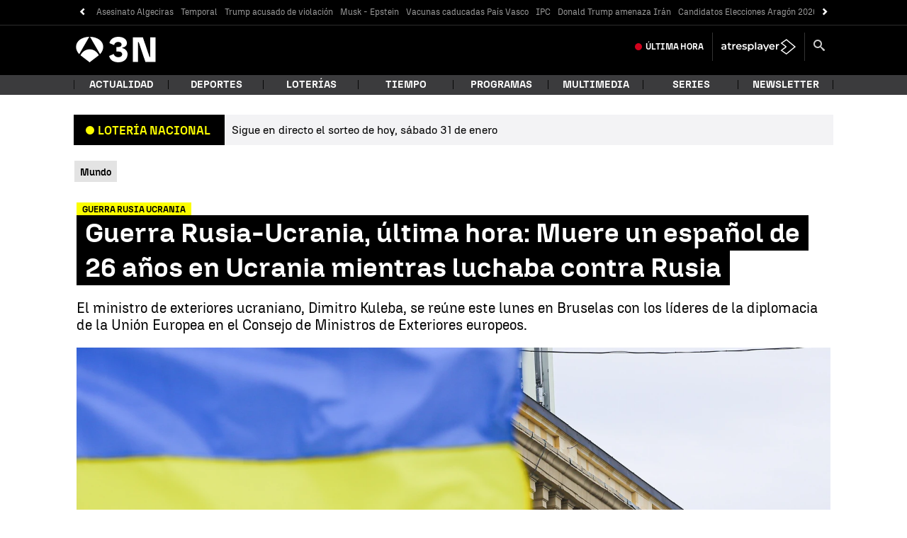

--- FILE ---
content_type: application/x-javascript;charset=utf-8
request_url: https://smetrics.antena3.com/id?d_visid_ver=5.5.0&d_fieldgroup=A&mcorgid=09DCC8AD54D410FF0A4C98A6%40AdobeOrg&mid=01319653541004422525926336223769654183&ts=1769861691329
body_size: -35
content:
{"mid":"01319653541004422525926336223769654183"}